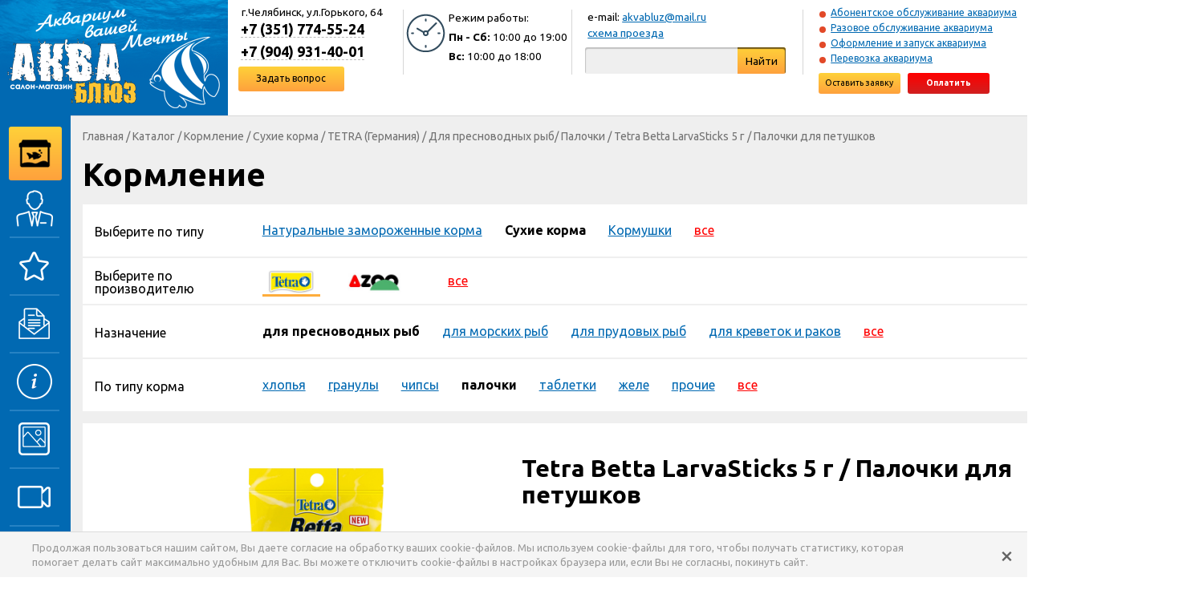

--- FILE ---
content_type: text/html; charset=utf-8
request_url: https://www.akvabluz.ru/catalog/goods/tetra-betta-larvasticks-5-g/
body_size: 9408
content:

<!DOCTYPE html>

<html>
<head>
<meta charset="utf-8"/>
<meta http-equiv="X-UA-Compatible" content="chrome=1">
<title>Tetra Betta LarvaSticks 5г, Tet-259317, купить корм для петушков и других лабиринтовых рыб</title>
<meta content="Tetra Betta LarvaSticks 5 г, Tet-259317, Основной корм высокого качества для бойцовых рыб и других видов лабиринтовых" name="keywords" /><meta content="Купить основной корм высокого качества, разработанный специально для бойцовых рыб и других видов лабиринтовых Tetra Betta LarvaSticks 5 г (Tet-259317) вы можете в интернет-магазине Аква Блюз по самой доступной цене (розничный магазин аквариумов в Челябинске). Производим быструю отправку товаров для аквариумов, террариумов и садовых прудов во все регионы РФ." name="description" /><meta content="4d4f1d6ecac7b818" name="yandex-verification" /><meta content="9/PcIwp0c/3/yBJ5K8KgUyWK+5YnCYbKv2SzoNxXdmc=" name="verify-v1" /><meta content="0e339ea98de8d418" name="yandex-verification" /><meta content="4d4f1d6ecac7b818" name="yandex-verification" /><meta content="OVQjbcskhgvOwfcPrZt7ODp1kLGNP4QFj2c43vhmXVE" name="google-site-verification" /><meta content="www.akvabluz.ru" property="og:site_name" /><meta content="http://www.akvabluz.ru/catalog/goods/tetra-betta-larvasticks-5-g/" property="og:url" /><meta content="article" property="og:type" /><meta content="Tetra Betta LarvaSticks 5 г / Палочки для петушков" property="og:title" /><meta content="Купить основной корм высокого качества, разработанный специально для бойцовых рыб и других видов лабиринтовых Tetra Betta LarvaSticks 5 г (Tet-259317) вы можете в интернет-магазине Аква Блюз по самой доступной цене (розничный магазин аквариумов в Челябинске). Производим быструю отправку товаров для аквариумов, террариумов и садовых прудов во все регионы РФ." property="og:description" /><meta content="http://www.akvabluz.ru/media/catalog/2017/08/10/tet-259317-main.jpg" property="og:image" />
<link href="https://fonts.googleapis.com/css?family=Ubuntu:400,400i,700,700i&amp;subset=cyrillic,cyrillic-ext,latin-ext" rel="stylesheet">
<link href="https://maxcdn.bootstrapcdn.com/font-awesome/4.7.0/css/font-awesome.min.css" rel="stylesheet">
<link rel="stylesheet" href="/media/css/style.css?20230809043827" type="text/css" />
<link rel="stylesheet" href="/media/css/additional.css?20170501083024" type="text/css" />
<link rel="stylesheet" href="/media/css/style1600.css?20190916060832" type="text/css" media="screen and (min-width: 1600px) and (max-width: 1919px)">
<link rel="stylesheet" href="/media/css/style1440.css?20180820082039" type="text/css" media="screen and (min-width: 1440px) and (max-width: 1599px)">
<link rel="stylesheet" href="/media/css/style1280.css?20190916060832" type="text/css" media="screen and (max-width: 1439px)"> <!-- 0,66666666666 -->
<link rel="stylesheet" href="https://cdn.jsdelivr.net/npm/@fancyapps/ui@5.0/dist/fancybox/fancybox.css"/>
<style>
.fancybox__content {
  padding: 0;
}
.fancybox__content iframe {
  display: block;
}
</style>
  <link rel="stylesheet" href="https://cdn.jsdelivr.net/npm/@splidejs/splide@4.1.4/dist/css/splide.min.css" integrity="sha256-5uKiXEwbaQh9cgd2/5Vp6WmMnsUr3VZZw0a8rKnOKNU=" crossorigin="anonymous">
</head>
<body>

<div class="wrapper">

<div id="top">

  <a href="/" class="logo">&nbsp;</a>

  <div class="contacts">
    <div class="address">г.Челябинск, ул.Горького, 64</div>
    <div class="phone"><span>+7 (351) 774-55-24</span></div>
    <div class="phone">
      <span>+7 (904) 931-40-01</span>
      
    </div>
    <div class="link">
      <a href="/feedbacks/" class="yellow gradient rounded">Задать вопрос</a>
    </div>
  </div>

  <div class="sep">&nbsp;</div>

  <div class="hours">
    <div class="header">Режим работы:</div>
    <div class="days"><b>Пн - Сб:</b> 10:00 до 19:00</div>
    <div class="days"><b>Вс:</b> 10:00 до 18:00</div>
  </div>

  <div class="sep">&nbsp;</div>

  <div class="search">
    <div class="link">e-mail: <a href="mailto:akvabluz@mail.ru">akvabluz@mail.ru</a></div>
    <div class="link"><a href="/contacts/">схема проезда</a></div>
    <form action="/search/" method="get">
        <input name="q" class="rounded-left" value="">
        <button class="yellow gradient rounded-right">Найти</button>
    </form>
  </div>

  <div class="sep">&nbsp;</div>

  <div class="cabinet">
    <div class="link"><a href="/services/abonentskoe-obsluzhivanie-akvariuma/">Абонентское обслуживание аквариума</a></div><div class="link"><a href="/services/razovyj-vyezd/">Разовое обслуживание аквариума</a></div><div class="link"><a href="/services/ustanovka-i-zapusk-akvariuma/">Оформление и запуск аквариума</a></div><div class="link"><a href="/services/perevozka-pereezd-akvariuma/">Перевозка аквариума</a></div>
    <div class="btns">
      <a href="/services/demand/" class="yellow gradient rounded">Оставить заявку</a>
      <a href="/cabinet/login/" class="red gradient rounded">Оплатить</a>
    </div>
  </div>

</div>

<div id="main">

<div id="sidebar">
  <div class="expander">
    <div class="catalog yellow gradient rounded">
  <a href="/catalog/"><span>Каталог товаров</span></a>
</div>
    
    <ul class="menu">
  <li class="about">
  <a href="/articles/about/">
    <span class="icon">&nbsp;</span>
    <span class="caption">О нас</span>
  </a>
</li>
  <li class="services">
  <a href="/services/">
    <span class="icon">&nbsp;</span>
    <span class="caption">Услуги</span>
  </a>
</li>
  <li class="news">
  <a href="/news/">
    <span class="icon">&nbsp;</span>
    <span class="caption">Новости</span>
  </a>
</li>
  <li class="info">
  <a href="/info/">
    <span class="icon">&nbsp;</span>
    <span class="caption">Полезная информация</span>
  </a>
</li>
  <li class="portfolio">
  <a href="/portfolio/">
    <span class="icon">&nbsp;</span>
    <span class="caption">Портфолио</span>
  </a>
</li>
  <li class="video">
  <a href="/videos/">
    <span class="icon">&nbsp;</span>
    <span class="caption">Видео</span>
  </a>
</li>
  <li class="ask">
  <a href="/feedbacks/">
    <span class="icon">&nbsp;</span>
    <span class="caption">Задать вопрос</span>
  </a>
</li>
</ul>
    <div class="sitemap">
  <a href="/sitemap/">Карта сайта</a>
</div>
    
    <div class="networks">
  <p>Присоединяйтесь к нам в соц.сетях</p>
  <div class="links">
  <a href="https://www.instagram.com/akvabluz/" class="instagram" title="Instagram" target="_blank"><i class="fa fa-instagram" aria-hidden="true"></i></a>
  <a href="https://vk.com/public74256623" class="vk" title="ВКонтакте" target="_blank"><i class="fa fa-vk" aria-hidden="true"></i></a>
  <a href="https://www.youtube.com/channel/UCOVjMz7CVbjxFs1KKnKfg6A" class="youtube-play" title="YouTube" target="_blank"><i class="fa fa-youtube-play" aria-hidden="true"></i></a>
  </div>
</div>
    <div class="subscribe">
  <div class="icon">&nbsp;</div>
  <div class="holder">
    <div class="header yellow background">Подпишитесь на рассылку</div>
    <form>
      <p>И Вы первыми узнаете о наших скидках и выгодных предложениях, новостях и новинках!</p>
      <input class="input rounded" placeholder="Ваш e-mail">
      <div class="error-row" rel="accept"></div>
<div class="row accept checkbox">
  <label>
    <input name="accept" type="checkbox" checked>
    Я подтверждаю свое <a href="/articles/soglasie-na-obrabotku-personalnyh-dannyh/" target="_blank">Согласие</a> на обработку моих персональных данных.
    С условиями <a href="/articles/politika-konfidencialnosti/" target="_blank">Политики конфиденциальности</a> ознакомлен.
  </label>
</div>
      <button class="blue gradient rounded">Подписаться</button>
    </form>
  </div>
</div>
  </div>
</div>

<div id="content">



<div class="box">
  <div class="breadcrumbs">
    <a href="/" class="home">Главная</a> / <a href="/catalog/">Каталог</a> /
  <a href="/catalog/group/kormlenie/">Кормление</a> /
  <a href="/catalog/group/kormlenie/sub/suhie-korma/">Сухие корма</a>
  / <a href="/catalog/group/kormlenie/sub/suhie-korma/manufacturer/tetra-germaniya/">TETRA (Германия)</a>
  / <a href="/catalog/group/kormlenie/sub/suhie-korma/manufacturer/tetra-germaniya/f/naznachenie/dlya-presnovodnyh-ryb/goods/">Для пресноводных рыб</a>/ <a href="/catalog/group/kormlenie/sub/suhie-korma/manufacturer/tetra-germaniya/f/tip-korma/palochki/goods/">Палочки</a>
  / <span>Tetra Betta LarvaSticks 5 г / Палочки для петушков</span>
  </div>
</div>

<div class="box content-header"><h2>Кормление</h2></div>

<div class="box filters white background">
<div class="link-list bordered">
  <div class="caption"><span>Выберите по типу</span></div>
  <div class="links">
    <a href="/catalog/group/kormlenie/sub/naturalnye-zamorozhennye-korma/">Натуральные замороженные корма</a>
    <a href="/catalog/group/kormlenie/sub/suhie-korma/" class="active">Сухие корма</a>
    <a href="/catalog/group/kormlenie/sub/kormushki/">Кормушки</a>
    <a href="/catalog/group/kormlenie/" class="all">все</a>
  </div>
</div>
<div class="man-list bordered">
  <div class="caption"><span>Выберите по производителю</span></div>
  <ul>
    <li class="active">
      <a href="/catalog/group/kormlenie/sub/suhie-korma/manufacturer/tetra-germaniya/f/naznachenie/dlya-presnovodnyh-ryb/tip-korma/palochki/goods/" title="TETRA (Германия)"><img src="/media/catalog/2017/07/25/tetralogo.jpg" alt="TETRA (Германия)"></a>
    </li><li>
      <a href="/catalog/group/kormlenie/sub/suhie-korma/manufacturer/azoo/f/naznachenie/dlya-presnovodnyh-ryb/tip-korma/palochki/goods/" title="AZOO (Тайвань)"><img src="/media/catalog/2017/07/20/444430428593e93c18ed16a61ceec3b7.jpg" alt="AZOO (Тайвань)"></a>
    </li>
      <li class="all"><a href="/catalog/group/kormlenie/sub/suhie-korma/f/naznachenie/dlya-presnovodnyh-ryb/tip-korma/palochki/goods/">все</a></li>
  </ul>
</div>
<div class="link-list bordered">
  <div class="caption"><span>Назначение</span></div>
  <div class="links">
    <a href="/catalog/group/kormlenie/sub/suhie-korma/manufacturer/tetra-germaniya/f/naznachenie/dlya-presnovodnyh-ryb/tip-korma/palochki/goods/" class="active">для пресноводных рыб</a>
    <a href="/catalog/group/kormlenie/sub/suhie-korma/manufacturer/tetra-germaniya/f/naznachenie/dlya-morskih-ryb/tip-korma/palochki/goods/">для морских рыб</a>
    <a href="/catalog/group/kormlenie/sub/suhie-korma/manufacturer/tetra-germaniya/f/naznachenie/dlya-prudovyh-ryb/tip-korma/palochki/goods/">для прудовых рыб</a>
    <a href="/catalog/group/kormlenie/sub/suhie-korma/manufacturer/tetra-germaniya/f/naznachenie/dlya-krevetok-i-rakov/tip-korma/palochki/goods/">для креветок и раков</a>
    <a href="/catalog/group/kormlenie/sub/suhie-korma/manufacturer/tetra-germaniya/f/tip-korma/palochki/goods/" class="all">все</a>
  </div>
</div><div class="link-list">
  <div class="caption"><span>По типу корма</span></div>
  <div class="links">
    <a href="/catalog/group/kormlenie/sub/suhie-korma/manufacturer/tetra-germaniya/f/naznachenie/dlya-presnovodnyh-ryb/tip-korma/hlopya/goods/">хлопья</a>
    <a href="/catalog/group/kormlenie/sub/suhie-korma/manufacturer/tetra-germaniya/f/naznachenie/dlya-presnovodnyh-ryb/tip-korma/granuly/goods/">гранулы</a>
    <a href="/catalog/group/kormlenie/sub/suhie-korma/manufacturer/tetra-germaniya/f/naznachenie/dlya-presnovodnyh-ryb/tip-korma/chipsy/goods/">чипсы</a>
    <a href="/catalog/group/kormlenie/sub/suhie-korma/manufacturer/tetra-germaniya/f/naznachenie/dlya-presnovodnyh-ryb/tip-korma/palochki/goods/" class="active">палочки</a>
    <a href="/catalog/group/kormlenie/sub/suhie-korma/manufacturer/tetra-germaniya/f/naznachenie/dlya-presnovodnyh-ryb/tip-korma/tabletki/goods/">таблетки</a>
    <a href="/catalog/group/kormlenie/sub/suhie-korma/manufacturer/tetra-germaniya/f/naznachenie/dlya-presnovodnyh-ryb/tip-korma/zhele/goods/">желе</a>
    <a href="/catalog/group/kormlenie/sub/suhie-korma/manufacturer/tetra-germaniya/f/naznachenie/dlya-presnovodnyh-ryb/tip-korma/prochie/goods/">прочие</a>
    <a href="/catalog/group/kormlenie/sub/suhie-korma/manufacturer/tetra-germaniya/f/naznachenie/dlya-presnovodnyh-ryb/goods/" class="all">все</a>
  </div>
</div>
</div>

<div class="box good-detail white background">

<div id="gallery" class="gallery">
  <div class="image">
    
    <a id="photo-6099" href="/media/catalog/2017/08/10/tet-259317.jpg" data-fancybox="gallery" data-caption="Tetra Betta LarvaSticks 5 г" class="shown">
      <img src="/media/catalog/2017/08/10/tet-259317-512x292.jpg" alt="Tetra Betta LarvaSticks 5 г">
    </a>
  </div>
  <div class="holder">
    <ul>
      
      <li>
        <a href="#photo-6099"><img src="/media/catalog/2017/08/10/tet-259317-109x91.jpg" alt="Tetra Betta LarvaSticks 5 г"></a>
      </li>
    </ul>
  </div>
  <i class="fa fa-angle-left" aria-hidden="true"></i>
  <i class="fa fa-angle-right" aria-hidden="true"></i>
</div>


<div class="info">



<h1>Tetra Betta LarvaSticks 5 г / Палочки для петушков</h1>

<div class="good-disclaimer">
  Внимание! В розничном магазине представлен не полный ассортимент товара.<br>
  Актуальное наличие и стоимость заинтересовавшего Вас товара можно узнать по тел. +7(351)774-55-24
  или через кнопку "Уточнить наличие и цены".
</div>

<div class="text">
  <p><b>Артикул:</b> Tet-259317</p>
</div>



<div class="buttons">
  <a href="#price-popup" class="yellow gradient rounded popup-link">Уточнить наличие и цены</a>
  <a href="/catalog/goods/tetra-betta-larvasticks-5-g/feedback/" class="red gradient rounded">Задать вопрос</a>
</div>

<div class="text"><p style="text-align: justify;"><strong>Основной корм высокого качества, разработанный специально для бойцовых рыб и других видов лабиринтовых</strong></div>

</div>

<div class="clear">&nbsp;</div>

</div>

<div class="text box white background"><ul>
<li style="text-align: justify;"><span>Корм Tetra Betta Larva Sticks предлагает индивидуально разработанное и близкое к природному питание для тропических бойцовых рыбок (петушков) и других лабиринтовых рыб.</span></li>
<li style="text-align: justify;"><span> Корм воспроизводит размер, форму и цвет мотыля, который является одним из любимейших лакомств для рыбок.</span></li>
<li style="text-align: justify;"><span> Палочки плавают на поверхности воды, рыбки легко могут до них добраться. </span></li>
<li style="text-align: justify;"><span>Поскольку Tetra Betta Larva Sticks содержат креветки, они действительно очень вкусные, а высокое содержание каротиноидов усиливает яркую окраску рыб. </span></li>
<li style="text-align: justify;"><span>Высококачественные белки и омега-3 жирные кислоты обеспечивают необходимую энергию для здорового роста.</span></li>
<li style="text-align: justify;"><span> Формула BioActive поддерживает иммунную систему рыб здоровой, и способствует укреплению выносливости, энергии и жизненной силы.</span></li>
<li style="text-align: justify;"><span> Сбалансированный стабильный корм легко поедается, что способствует поддержанию хорошего качества воды.</span></li>
</ul></div>













<div class="footer">
  <div class="contacts">
    <div class="address">Салон-магазин &#34;АКВА БЛЮЗ&#34;<br>г.Челябинск, ул.Горького, 64</div>
    <div class="phone">+7 (351) 774-55-24</div>
    <div class="phone">
      +7 (904) 931-40-01<br>
      
    </div>
    <div class="social">
      <div class="icon whatsapp">WhatsApp</div>
      <div class="icon telegram">Telegram</div>
      <div class="icon viber">Viber</div>
    </div>
  </div>
  <a href="/calls/" class="call yellow gradient rounded">Заказать звонок</a>
  <div class="articles">
    <ul>
  <li><a href="/articles/garantiya-i-vozvrat/">Гарантия и возврат</a></li><li><a href="/delivery/">Доставка</a></li><li><a href="/articles/oformlenie-zakaza/">Оформление заказа</a></li><li><a href="/articles/podarochnaya-karta/">Подарочная карта</a></li><li><a href="/articles/skidki/">Скидки</a></li><li><a href="/articles/sposoby-oplaty/">Способы оплаты</a></li>
</ul>
    <ul>
  <li><a href="/articles/politika-konfidencialnosti/">Политика конфиденциальности</a></li><li><a href="/articles/soglasie-na-obrabotku-personalnyh-dannyh/">Согласие на обработку ПДн</a></li>
</ul>
    <ul>
  <li><a href="/articles/polzovatelskoe-soglashenie/">Пользовательское соглашение</a></li><li><a href="/articles/publichnaya-oferta/">Публичная оферта</a></li><li><a href="/articles/rekvizity-magazina/">Реквизиты магазина</a></li>
</ul>
  </div>
  <div class="copyrights">
    &copy; &#34;АКВА БЛЮЗ&#34; 2005-2026. Все права защищены<br>
    Копирование материалов запрещено
  </div>
  <div class="counters"><!-- Rating@Mail.ru counter -->
<script type="text/javascript">
var _tmr = window._tmr || (window._tmr = []);
_tmr.push({id: "1662791", type: "pageView", start: (new Date()).getTime()});
(function (d, w, id) {
  if (d.getElementById(id)) return;
  var ts = d.createElement("script"); ts.type = "text/javascript"; ts.async = true; ts.id = id;
  ts.src = (d.location.protocol == "https:" ? "https:" : "http:") + "//top-fwz1.mail.ru/js/code.js";
  var f = function () {var s = d.getElementsByTagName("script")[0]; s.parentNode.insertBefore(ts, s);};
  if (w.opera == "[object Opera]") { d.addEventListener("DOMContentLoaded", f, false); } else { f(); }
})(document, window, "topmailru-code");
</script><noscript><div>
<img src="//top-fwz1.mail.ru/counter?id=1662791;js=na" style="border:0;position:absolute;left:-9999px;" alt="" />
</div></noscript>
<!-- //Rating@Mail.ru counter -->
<!-- Rating@Mail.ru logo -->
<a href="https://top.mail.ru/jump?from=1662791">
<img src="//top-fwz1.mail.ru/counter?id=1662791;t=479;l=1" 
style="border:0;" height="31" width="88" alt="Рейтинг@Mail.ru" /></a>
<!-- //Rating@Mail.ru logo --><!-- Yandex.Metrika counter -->
<script type="text/javascript" >
   (function(m,e,t,r,i,k,a){m[i]=m[i]||function(){(m[i].a=m[i].a||[]).push(arguments)};
   m[i].l=1*new Date();
   for (var j = 0; j < document.scripts.length; j++) {if (document.scripts[j].src === r) { return; }}
   k=e.createElement(t),a=e.getElementsByTagName(t)[0],k.async=1,k.src=r,a.parentNode.insertBefore(k,a)})
   (window, document, "script", "https://mc.yandex.ru/metrika/tag.js", "ym");

   ym(47222196, "init", {
        clickmap:true,
        trackLinks:true,
        accurateTrackBounce:true,
        webvisor:true
   });
</script>
<noscript><div><img src="https://mc.yandex.ru/watch/47222196" style="position:absolute; left:-9999px;" alt="" /></div></noscript>
<!-- /Yandex.Metrika counter --><!--LiveInternet counter--><script type="text/javascript">
document.write("<a href='//www.liveinternet.ru/click' "+
"target=_blank><img src='//counter.yadro.ru/hit?t44.11;r"+
escape(document.referrer)+((typeof(screen)=="undefined")?"":
";s"+screen.width+"*"+screen.height+"*"+(screen.colorDepth?
screen.colorDepth:screen.pixelDepth))+";u"+escape(document.URL)+
";h"+escape(document.title.substring(0,150))+";"+Math.random()+
"' alt='' title='LiveInternet' "+
"border='0' width='31' height='31'><\/a>")
</script><!--/LiveInternet--></div>
  <div class="developers">Разработка сайта: <a href="http://rapirasoft.ru/" target="_blank">РАПИРА</a></div>
</div>

</div>

</div>

</div>

<div class="popup" id="price-popup">
  <div class="modal">
    <div class="head">
      <h5>Уточнить наличие и цены</h5>
      <a href="javascript:void(0)" class="close"><i class="fa fa-times" aria-hidden="true"></i></a>
    </div>
    <div id="toggler" class="toggler">
  <form action="/feedbacks/send/1761/price/" class="yellow background rounded">
    <div style="display: none;"><input type="hidden" name="csrfmiddlewaretoken" value="PiUBzAgkmUBeJ25QrDI0vjjTPdiynS7KKT9aqwrhhPLUbJWh2AE5CJlE4LbhKaxN" /></div>
<div class="message"></div>
    <div class="left">
      <div class="error-row" rel="name"></div>
<div class="row name input"><input name="name" type="text" placeholder="Как к Вам обращаться:" class="rounded"></div>
      <div class="error-row" rel="phone"></div>
<div class="row phone input"><input name="phone" type="text" placeholder="Контактный телефон:" class="rounded"></div>
      <div class="error-row" rel="email"></div>
<div class="row email input"><input name="email" type="text" placeholder="e-mail:" class="rounded"></div>
      <div class="error-row" rel="address"></div>
<div class="row address input"><input name="address" type="text" placeholder="Адрес доставки:" class="rounded"></div>
      <div class="submit"><button class="red gradient rounded">Отправить вопрос</button></div>
    </div>
    <div class="right">
      <div class="error-row" rel="text"></div>
<div class="row text textarea"><textarea name="text" placeholder="Ваш вопрос" class="rounded"></textarea></div>
      <div class="error-row" rel="accept"></div>
<div class="row accept checkbox">
  <label>
    <input name="accept" type="checkbox" checked>
    Я подтверждаю свое <a href="/articles/soglasie-na-obrabotku-personalnyh-dannyh/" target="_blank">Согласие</a> на обработку моих персональных данных.
    С условиями <a href="/articles/politika-konfidencialnosti/" target="_blank">Политики конфиденциальности</a> ознакомлен.
  </label>
</div>
    </div>
    <div class="clear">&nbsp;</div>
    <div class="or">
      Или вы можете позвонить по телефонам: +7 (351) 774-55-24, +7 (904) 931-40-01
      <img src="/media/images/whatsapp.png" alt=""> <span>WhatsApp</span>
      <img src="/media/images/viber.png" alt=""> <span>Viber</span>
    </div>
  </form>
</div>
  </div>
</div>

<script
  src="https://code.jquery.com/jquery-1.12.4.min.js"
  integrity="sha256-ZosEbRLbNQzLpnKIkEdrPv7lOy9C27hHQ+Xp8a4MxAQ="
  crossorigin="anonymous"></script>
<script src="/media/js/aquablues.js?20221003103722"></script>

<script src="https://cdn.jsdelivr.net/npm/@fancyapps/ui@5.0/dist/fancybox/fancybox.umd.js"></script>
<script>
  Fancybox.bind("[data-fancybox]", {
    l10n: {
      CLOSE: "Закрыть",
      NEXT: "Дальше",
      PREV: "Назад",
      MODAL: "Вы можете закрыть данное окно, нажав клавишу ESC",
      ERROR: "Что-то пошло не так. Пожалуйста, повторите попытку позже",
      IMAGE_ERROR: "Изображение не найдено",
      ELEMENT_NOT_FOUND: "HTML элемент не найден",
      AJAX_NOT_FOUND: "Ошибка загрузки AJAX : Не найдено",
      AJAX_FORBIDDEN: "Ошибка загрузки AJAX : Запрещено",
      IFRAME_ERROR: "Ошибка загрузки страницы",
      TOGGLE_ZOOM: "Переключить уровень масштаба",
      TOGGLE_THUMBS: "Переключить эскиз",
      TOGGLE_SLIDESHOW: "Переключить презентацию",
      TOGGLE_FULLSCREEN: "Переключить режим полного экрана",
      DOWNLOAD: "Скачать",
    }
  });
</script>

<script type="text/javascript">
  (function ($) {
    $(function () {
      $('#gallery').gallery();
    });
  })(jQuery);
</script>

<script type="text/javascript">
  (function ($) {
    $(function () {
      $('#toggler form').aquaDialog();
    });
  })(jQuery);
</script>

<script type="text/javascript">
  (function ($) {
    $(function () {
      $('a.popup-link').popupLinks();
    });
  })(jQuery);
</script>
<script src="https://cdn.jsdelivr.net/npm/@splidejs/splide@4.1.4/dist/js/splide.min.js" integrity="sha256-FZsW7H2V5X9TGinSjjwYJ419Xka27I8XPDmWryGlWtw=" crossorigin="anonymous"></script>
<script>
  document.addEventListener( 'DOMContentLoaded', function() {

    var rootEl = document.getElementById('similar-goods');
    if (rootEl === null) return;

    var slides = rootEl.querySelectorAll('div.item');
    if (slides.length <= 5) {
      rootEl.style.visibility = 'visible';
      return;
    }

    var splide = new Splide(rootEl, {
      type:    'loop',
      perPage: 5,
    });
    splide.mount();

  } );
</script>

<a href="#" class="scrollup">Наверх</a>

<div id="disclaimer" csrf-token="loglZA97pOneGUxY0PJPh4CpEEV2Hxg0gZvUQwk4kJxU8BopBMFUouEaTcOL4PG3">
  <a href="/usecookie/off/">&times;</a>
  <p>
    Продолжая пользоваться нашим сайтом, Вы даете согласие на обработку ваших cookie-файлов. Мы используем cookie-файлы для того,
    чтобы получать статистику, которая помогает делать сайт максимально удобным для Вас. Вы можете отключить cookie-файлы
    в настройках браузера или, если Вы не согласны, покинуть сайт.
  </p>
</div>

</body>
</html>

--- FILE ---
content_type: text/css
request_url: https://www.akvabluz.ru/media/css/style.css?20230809043827
body_size: 42937
content:
/*
 *  Basic styles
 */

* {
    margin:0;
    padding:0;
}

html,
body {
    height: 100%;
}

/*
 *  Elements
 */

body {
	font: normal 16px/1.5 'Ubuntu', sans-serif;
    background: #fff;
}

button,
input,
textarea {
    font-family: 'Ubuntu', sans-serif;
}

a img {
	border: none;
}

.wrapper {
    min-width: 1900px;    
}

.yellow.gradient {
    color: #000;
    text-decoration: none;
    background: rgba(255,209,57,1);
    background: -moz-linear-gradient(top, rgba(255,209,57,1) 0%, rgba(254,161,61,1) 100%);
    background: -webkit-gradient(left top, left bottom, color-stop(0%, rgba(255,209,57,1)), color-stop(100%, rgba(254,161,61,1)));
    background: -webkit-linear-gradient(top, rgba(255,209,57,1) 0%, rgba(254,161,61,1) 100%);
    background: -o-linear-gradient(top, rgba(255,209,57,1) 0%, rgba(254,161,61,1) 100%);
    background: -ms-linear-gradient(top, rgba(255,209,57,1) 0%, rgba(254,161,61,1) 100%);
    background: linear-gradient(to bottom, rgba(255,209,57,1) 0%, rgba(254,161,61,1) 100%);
    filter: progid:DXImageTransform.Microsoft.gradient( startColorstr='#ffd139', endColorstr='#fea13d', GradientType=0 );
    border: none;
}

.red.gradient {
    color: #fff;
    text-decoration: none;
    background: rgba(255,0,0,1);
    background: -moz-linear-gradient(top, rgba(255,0,0,1) 0%, rgba(208,32,32,1) 100%);
    background: -webkit-gradient(left top, left bottom, color-stop(0%, rgba(255,0,0,1)), color-stop(100%, rgba(208,32,32,1)));
    background: -webkit-linear-gradient(top, rgba(255,0,0,1) 0%, rgba(208,32,32,1) 100%);
    background: -o-linear-gradient(top, rgba(255,0,0,1) 0%, rgba(208,32,32,1) 100%);
    background: -ms-linear-gradient(top, rgba(255,0,0,1) 0%, rgba(208,32,32,1) 100%);
    background: linear-gradient(to bottom, rgba(255,0,0,1) 0%, rgba(208,32,32,1) 100%);
    filter: progid:DXImageTransform.Microsoft.gradient( startColorstr='#ff0000', endColorstr='#d02020', GradientType=0 );
    border: none;
}

.blue.gradient {
    color: #fff;
    text-decoration: none;
    background: rgba(38,144,219,1);
    background: -moz-linear-gradient(top, rgba(38,144,219,1) 0%, rgba(1,105,178,1) 100%);
    background: -webkit-gradient(left top, left bottom, color-stop(0%, rgba(38,144,219,1)), color-stop(100%, rgba(1,105,178,1)));
    background: -webkit-linear-gradient(top, rgba(38,144,219,1) 0%, rgba(1,105,178,1) 100%);
    background: -o-linear-gradient(top, rgba(38,144,219,1) 0%, rgba(1,105,178,1) 100%);
    background: -ms-linear-gradient(top, rgba(38,144,219,1) 0%, rgba(1,105,178,1) 100%);
    background: linear-gradient(to bottom, rgba(38,144,219,1) 0%, rgba(1,105,178,1) 100%);
    filter: progid:DXImageTransform.Microsoft.gradient( startColorstr='#2690db', endColorstr='#0169b2', GradientType=0 );
    border: none;
}

.yellow.background {
    background: #fed03c;
}

.white.background {
    background: #fff;
}

.blue.background {
    background: #0169b2;
    color: #fff !important;
    text-decoration: none;
}

.rounded {
    border-radius: 3px 3px 3px 3px;
    -moz-border-radius: 3px 3px 3px 3px;
    -webkit-border-radius: 3px 3px 3px 3px;
}

.rounded-right {
    border-radius: 0 3px 3px 0;
    -moz-border-radius: 0 3px 3px 0;
    -webkit-border-radius: 0 3px 3px 0;
}

.rounded-left {
    border-radius: 3px 0 0 3px;
    -moz-border-radius: 3px 0 0 3px;
    -webkit-border-radius: 3px 0 0 3px;
}

.clear {
    clear: both;
    height: 1px;
    font-size: .01em;
}

.clear.percent-25 {
    display: none;
}

.text.box {
    padding: 1em 1.5%;
}

.text h2 {
    font-size: 150%;
    line-height: 1.1;
    margin: .5em 0;
}

.text p {
    margin: 1em 0;
}

.text ul {
    margin: 1em 0;
    padding-left: 1em;
    list-style: none;
}

.text li {
    margin: .4em 0;
}

.text li:before {
	content: "";
    line-height: 1.75em;
    width: 8px;
    height: 8px;
    background-color: #e24928;
    float: left;
    margin: .5em .5em 0 -1em;
    border-radius: 50%;
}

.text a {
    color: #0169b2;
}

.text.x {
    font-size: 112.5%;
}

h1.centered {
    font-size: 218.75%;
    line-height: 1.1;
    margin: 1.6em 0 0;
    text-align: center;
}

/*
 *  top
 */

#top {
    height: 144px;
    overflow: hidden;
}

#top .logo {
    display: block;
    float: left;
    width: 284px;
    height: 144px;
    background: url(../images/logo.png) no-repeat 0 0;
    text-decoration: none;
}

#top .contacts {
    float: left;
    margin-left: 1%;
    padding-top: 0.625em;
    width: 14.68%;
}

#top .contacts .address {
    font-size: 112.5%;
    line-height: 1.1;
    padding-left: 0.28em;
    margin-bottom: 0.44em;
}

#top .contacts .phone {
    font-size: 120%;
    line-height: 1.1;
    font-weight: 700;
    padding-left: 0.16em;
    margin-bottom: 0.5em;
}

#top .contacts .phone span {
    border-bottom: 1px dashed #bcbcbc;
}

#top .contacts .phone img {
    height: 18px;
    vertical-align: middle;
}

#top .contacts .link a {
    display: block;
    font-size: 100%/*112.5%*/;
    width: 64.54%;
    height: 2.55em;
    line-height: 2.55;
    text-align: center;
}

#top .sep {
    display: block;
    float: left;
    width: 1px;
    height: 6.75em;
    margin-top: 1em;
    background: #d6d6d6;
}

#top .hours {
    float: left;
    padding: .72em 0 0 4.38%;
    width: 13.65%;
    font-size: 112.5%;
    line-height: 1.8;
    background: url(../images/hours.png) no-repeat 1.11em 1.22em;
}

#top .search {
    float: left;
    padding: 1.18em 0 0 1.25%;
    width: 21.15%;
}

#top .search .link {
    font-size: 112.5%;
    line-height: 1.1;
    padding-left: .22em;
    margin-bottom: .44em;
}

#top .search .link a,
#top .cabinet  .link a {
    color: #0169b2;
}

#top .search form {
    position: relative;
    margin-top: .9375em;
    width: 92.12%;
    height: 2.75em;
}

#top .search form button {
    position: absolute;
    right: 0;
    top: 0;
    width: 24%;
    height: 100%;
    font-size: 112.5%;
    cursor: pointer;
    -webkit-box-shadow: inset -1px 2px 1px 0px rgba(112,88,25,1);
    -moz-box-shadow: inset -1px 2px 1px 0px rgba(112,88,25,1);
    box-shadow: inset -1px 2px 1px 0px rgba(112,88,25,1);
}

#top .search form input {
    display: block;
    position: absolute;
    left: 0;
    top: 0;
    border: none;
    background: #efefef;
    width: 72%;
    height: 2.44em;
    padding-left: 4%;
    font-size: 112.5%;
    line-height: 2.44;
    -webkit-box-shadow: inset 1px 2px 1px 0px rgba(194,194,194,1);
    -moz-box-shadow: inset 1px 2px 1px 0px rgba(194,194,194,1);
    box-shadow: inset 1px 2px 1px 0px rgba(194,194,194,1);
}

#top .cabinet {
    float: left;
    padding: .758em 0 0 1.46%;
    width: 19.37%;
}

#top .cabinet .link {
    line-height: 1.125;
    margin-bottom: .5em;
    padding-left: 1.125em;
}

#top .cabinet .link:before {
	content: "";
    line-height: 1.75em;
    width: 8px;
    height: 8px;
    background-color: #e24928;
    float: left;
    margin: .4em .5em 0 -1em;
    border-radius: 50%;
}

#top .cabinet .btns {
    margin-top: 1em;
}

#top .cabinet .btns a {
    display: inline-block;
    vertical-align: top;
    font-size: 87.5%;
    line-height: 2.43;
    width: 41.4%;
    height: 2.43em;
    text-align: center;
}

#top .cabinet .btns a.yellow {
    margin-right: .5em;
}

/*
 *  main
 */

#main {
    /*display: table;*/
    display: grid;
    grid-template-columns: 88px calc(100% - 88px);
    width: 100%;
    min-height: 1000px;
}

.expand-sidebar #main {
    grid-template-columns: 284px calc(100% - 284px);
}

/*
 *  sidebar
 */

#sidebar {
    /*display: table-cell;*/
    position: relative;
    /*width: 88px;*/
    background: #0169b2;
    z-index: 1000;
}

#sidebar .expander {
    position: absolute;
    left: 0;
    top: 0;
    width: 100%;
    height: 100%;
    padding-top: 0.875em;
    background: #0169b2;
}

/*.expand-sidebar #sidebar .expander {
    width: 284px !important;
}*/

/*
 *  sidebar catalog
 */

#sidebar .catalog {
    height: 3.0625em;
    text-align: center;
    font-size: 137.5%;
    line-height: 3.0625;
    width: 76%;
    margin-left: auto;
    margin-right: auto;
}

.expand-sidebar #sidebar .catalog {
    width: 92.5% !important;
}

#sidebar .catalog a {
    display: block;
    height: 100%;
    width: 100%;
    background-image: url(../images/catalog-icon.png);
    background-repeat: no-repeat;
    background-position: 50% 50%;
    font-weight: 700;
    color: #000;
    text-decoration: none;
}

.expand-sidebar #sidebar .catalog a {
    padding-left: 20% !important;
    width: 80% !important;
    background-position: 5.8% 50% !important;
}

#sidebar .catalog span {
    display: none;
}

.expand-sidebar #sidebar .catalog span {
    display: inline !important;
}

/*
 *  sidebar catalog-menu
 */

#sidebar .catalog-menu {
    display: none;
}

.expand-sidebar #sidebar .catalog-menu {
    display: block;
    margin: .625em auto;
    width: 90.43%;
    list-style: none;
    overflow: hidden;
    color: #fff;
}

#sidebar .catalog-menu li {
    position: relative;
}

#sidebar .catalog-menu .lvl0 {
    padding-left: 8.627%;
    background: #3282ba;
}

#sidebar .catalog-menu .lvl1 {
    padding-left: 14.12%;
    background: #2d76a9;
}

#sidebar .catalog-menu i {
    display: block;
    position: absolute;
}

#sidebar .catalog-menu .lvl0 i {
    top: .55em;
}

#sidebar .catalog-menu .lvl1 i {
    top: .35em;
    left: 8.627%;
}
#sidebar .catalog-menu .lvl0.active i,
#sidebar .catalog-menu .lvl0:hover i {
    color: #f8b532;
}

#sidebar .catalog-menu .lvl0 i.fa-caret-down {
    left: .45em;
}

#sidebar .catalog-menu .lvl0 i.fa-caret-right {
    left: .55em;
}

#sidebar .catalog-menu a {
    display: block;
    text-decoration: none;
    line-height: 1.1;
    color: #fff;
}

#sidebar .catalog-menu .lvl0 a {
    font-size: 106.25%;
    padding: .5em 0;
}

#sidebar .catalog-menu .lvl0.active a,
#sidebar .catalog-menu .lvl0:hover a {
    color: #f8b532;
    font-weight: 700;
}

#sidebar .catalog-menu .lvl1 a {
    padding: .375em 0;
}

#sidebar .catalog-menu .lvl1.active a,
#sidebar .catalog-menu .lvl1:hover a {
    font-weight: 700;
}

/*
 *  sidebar menu
 */

#sidebar .menu {
    list-style: none;
    margin-left: 13.63%;
}

.expand-sidebar #sidebar .menu {
    margin-left: 4.25% !important;
    margin-right: 4.25%;
}

#sidebar .menu li {
    padding: .75em .5em;
    width: 2.875em;
    height: 2.875em;
    border-bottom: 2px solid #2682c3;
}

.expand-sidebar #sidebar .menu li {
    width: auto !important;
    border-bottom-color: #0169b2 !important;
}

#sidebar .menu a {
    display: block;
    height: 2.875em;
    text-decoration: none;
    color: #fff;
}

#sidebar .menu .icon {
    display: block;
    float: left;
    width: 2.875em;
    height: 2.875em;
    background-image: url(../images/sidemenu.png);
    background-repeat: no-repeat;
}

#sidebar .menu .about .icon {
    background-position: 0 0;
}

#sidebar .menu .about:hover .icon,
#sidebar .menu .about.active .icon {
    background-position: 0 -322px;
}

#sidebar .menu .services .icon {
    background-position: 0 -46px;
}

#sidebar .menu .services:hover .icon,
#sidebar .menu .services.active .icon {
    background-position: 0 -368px;
}

#sidebar .menu .news .icon {
    background-position: 0 -92px;
}

#sidebar .menu .news:hover .icon,
#sidebar .menu .news.active .icon {
    background-position: 0 -414px;
}

#sidebar .menu .info .icon {
    background-position: 0 -138px;
}

#sidebar .menu .info:hover .icon,
#sidebar .menu .info.active .icon {
    background-position: 0 -460px;
}

#sidebar .menu .portfolio .icon {
    background-position: 0 -184px;
}

#sidebar .menu .portfolio:hover .icon,
#sidebar .menu .portfolio.active .icon {
    background-position: 0 -506px;
}

#sidebar .menu .video .icon {
    background-position: 0 -230px;
}

#sidebar .menu .video:hover .icon,
#sidebar .menu .video.active .icon {
    background-position: 0 -552px;
}

#sidebar .menu .ask .icon {
    background-position: 0 -276px;
}

#sidebar .menu .ask:hover .icon,
#sidebar .menu .ask.active .icon {
    background-position: 0 -598px;
}

#sidebar .menu .caption {
    display: none;
}

.expand-sidebar #sidebar .menu .caption {
    display: block;
    height: 2.875em;
    line-height: 2.875;
    font-weight: 700;
    text-transform: uppercase;
    margin-left: 23%;
}

#sidebar .menu li:hover .caption,
#sidebar .menu li.active .caption{
    color: #fed03c;
}

.expand-sidebar #sidebar .menu .info .caption {
    line-height: 1.44;
}

/*
 *  sidebar sitemap
 */

#sidebar .sitemap {
    display: none;
}

.expand-sidebar #sidebar .sitemap {
    display: block !important;
    font-size: 87.5%;
    line-height: 1.1;
    margin: 1em 5.3% 2em;
}

.expand-sidebar #sidebar .sitemap a {
    color: #fff;
}

/*
 *  sidebar widgets
 */

#sidebar .widgets .icon {
    margin: 3.375em auto;
    width: 50%;
    height: 2.375em;
    background: url(../images/widgets.png) no-repeat 50% 50%;
}

.expand-sidebar #sidebar .widgets .icon {
    display: none;
}

#sidebar .widgets .holder {
    display: none;
}

.expand-sidebar #sidebar .widgets .holder {
    display: block !important;
    margin: 2em auto;
    width: 86.52%;
}

/*
 *  sidebar networks
 */

#sidebar .networks {
    width: 2.25em;
    margin: 2em auto;
    text-align: center;
}

.expand-sidebar #sidebar .networks {
    width: 100% !important;
    line-height: 4em !important;
}

#sidebar .networks p {
    display: none;
}

.expand-sidebar #sidebar .networks p {
    display: block;
    color: #fff;
}

#sidebar .networks .links {
    line-height: 3em;
}

#sidebar .networks a {
    display: inline-block;
    width: 2.25em;
    height: 2.25em;
    line-height: 2.25em;
    vertical-align: middle;
    text-decoration: none;
    text-align: center;
    color: #fff;
    font-size: 100%;
    border-radius: 50%;
    -moz-border-radius: 50%;
    -webkit-border-radius: 50%;
    -webkit-box-shadow: 0px 5px 10px 0px rgba(0, 0, 0, 0.12);
    -moz-box-shadow:    0px 5px 10px 0px rgba(0, 0, 0, 0.12);
    box-shadow:         0px 5px 10px 0px rgba(0, 0, 0, 0.12);
}

.expand-sidebar .networks a {
    font-size: 150% !important;
    border-radius: 35% !important;
    -moz-border-radius: 35% !important;
    -webkit-border-radius: 35% !important;
    background-size: 66.66% 66.66%;
}

#sidebar .networks a.vk {
    background-color: #6996c7;
}

#sidebar .networks a.facebook {
    background-color: #7182a6;
}

#sidebar .networks a.twitter {
    background-color: #28c3ff;
}

#sidebar .networks a.odnoklassniki {
    background-color: #ff9c43;
}

#sidebar .networks a.instagram {
    background-color: #3897f0;
}

#sidebar .networks a.youtube-play,
#sidebar .networks a.youtube {
    background-color: #ff0000;
    -webkit-box-shadow: none !important;
    -moz-box-shadow:    none !important;
    box-shadow:         none !important;
}

/*
 *  sidebar subscribe
 */

#sidebar .subscribe {
    margin-top: 2em;
    margin-bottom: 2em;
}

#sidebar .subscribe .icon {
    width: 100%;
    height: 4.25em;
    background: #2682c3 url(../images/subscribe.png) no-repeat 50% 50%;
}

.expand-sidebar #sidebar .subscribe .icon {
    display: none;
}

#sidebar .subscribe .holder {
    display: none;
}

.expand-sidebar #sidebar .subscribe .holder {
    display: block;
    width: 86.52%;
    margin-left: auto;
    margin-right: auto;
    background: #fff;
}

#sidebar .subscribe .header {
    font-size: 106.25%;
    text-align: center;
    height: 2.88em;
    line-height: 2.88;
}

#sidebar .subscribe form {
    padding: .75em .9375em 2.25em;
}

#sidebar .subscribe p {
    font-size: 106.25%;
    line-height: 1.4;
}

#sidebar .subscribe input.input {
    display: block;
    width: 90%;
    padding: 0 5%;
    margin: 1.12em 0;
    border: none;
    background: #efefef;
    font-size: 106.25%;
    height: 2.4em;
    line-height: 2.4;
    -webkit-box-shadow: inset 0px 2px 1px 0px rgba(194,194,194,1);
    -moz-box-shadow: inset 0px 2px 1px 0px rgba(194,194,194,1);
    box-shadow: inset 0px 2px 1px 0px rgba(194,194,194,1);
}

#sidebar .subscribe button {
    display: block;
    font-size: 112.5%;
    width: 100%;
    height: 2.44em;
}

#sidebar .subscribe .checkbox label {
    font-size: 13px;
}

#sidebar .subscribe a {
    color: #0169b2;
}

/*
 *  content
 */

#content {
    /*display: table-cell;*/
    vertical-align: top;
    background: #efefef;
    border-top: 1px solid #d9d9d9;
    z-index: 1000;
}

/*
 *  content hero
 */

#content .hero {
    position: relative;
    /*width: 100%;*/
    height: 420px;
    /*overflow: hidden;*/
    margin: .875em 0 2em .9375em;
}

/*
#content .hero.portfolio {
    height: 40.5em !important;
}

.expand-sidebar #content .hero {
    width: 87.5em !important;
}
*/

#content .hero .slide {
    display: block;
    position: absolute;
    left: 0;
    top: 0;
    width: 100%;
    height: 100%;
    background-position: center;
    background-repeat: no-repeat;
    background-size: cover;
}

#content .hero.gallery .slide {
    display: none;
}

#content .hero.gallery .slide.shown {
    display: block !important;
}

#content .hero.portfolio .slide {
    background-size: contain !important;
}

#content .hero .fa {
    display: block;
    position: absolute;
    top: 50%;
    margin-top: -40px;
    height: 80px;
    line-height: 76px;
    width: 80px;
    border-radius: 50%;
    background: rgba(0,0,0,0.5);
    font-size: 80px;
    cursor: pointer;
    color: #fff;
    text-align: center;
}

#content .hero .fa.fa-angle-left {
    left: 1%;
}

#content .hero .fa.fa-angle-right {
    right: 1%;
}

#content .hero .dots {
    position: absolute;
    left: 0;
    top: 102%;
    width: 100%;
    height: 1.375em;
    line-height: 1.375;
    text-align: center;
}

#content .hero.portfolio .dots {
    top: 90.74% !important;
}

#content .hero .dots a {
    display: inline-block;
    width: 1em;
    height: 1em;
    text-decoration: none;
    background: #fff;
    border-radius: 50%;
    -moz-border-radius: 50%;
    -webkit-border-radius: 50%;
    margin-left: .15em;
    margin-right: .15em;
}

#content .hero .dots a.active {
    background: #0166b0 !important;
    border: .1875em solid #fff;
}

#content .hero .btn {
    position: absolute;
    left: 17.63%;
    width: 64.74%;
    top: 70%;
}

#content .hero.portfolio .btn {
    top: 76.24%;
    text-align: center;
}

#content .hero .btn a {
    display: inline-block;
    font-size: 112.5%;
    height: 2.72em;
    line-height: 2.72;
    text-align: center;
    padding: 0 1.2em;
}

#content .hero .info {
    position: absolute;
    left: 17.63%;
    top: 15%;
    width: 64.74%;
    color: #fff;
}

#content .hero .header {
    font-size: 437.5%;
    line-height: 1;
    font-weight: 700;
}

#content .hero p {
    font-size: 150%;
    line-height: 1.2;
    margin: 1em 0;
}

/*
 *  content latest
 */

#content .latest {
    padding: 1.75em 0 2em 1.125em;
}

#content .latest h2 {
    font-size: 218.75%;
    line-height: 1.1;
    margin-bottom: .6em;
}

#content .latest .arrivals h2 {
    margin-left: 4%;
}

#content .latest h2 a {
    color: #000;
    text-decoration: none;
}

#content .latest h2 a:hover {
    text-decoration: underline;
}

#content .latest .newsblock {
    float: left;
    width: 28%;
}

/*
 *  content latest newsblock
 */

#content .latest .newsblock .newsitem {
    margin-bottom: 2.25em;
}

#content .latest .newsblock .newsitem.last {
    margin-bottom: 0 !important;
}

#content .latest .newsblock .date {
    line-height: 1.1;
    color: #dc5039;
    margin-bottom: .625em;
}

#content .latest .newsblock h3 {
    font-size: 112.5%;
    font-weight: 400;
    line-height: 1.1;
    margin-bottom: 1em;
}

#content .latest .newsblock h3 a {
    color: #0169b2;
}

/*
 *  content latest arrivals
 */

#content .latest .arrivals {
    margin-left: 28%;
}

#content .latest .item {
    float: left;
    width: 33.3333333%;
}

#content .latest .good {
    margin-left: auto;
    margin-right: auto;
}

#content .latest .last {
    margin-right: 0 !important;
}

/*
.expand-sidebar #content .latest .good {
    margin-right: 4.5% !important;
}
*/

/*
 *  content good
 */

#content .good {
    width: 16.5em;
    background: #fff;
    border: 3px solid #efefef;
    padding-bottom: .5em;
}

#content .good .image {
    width: 100%;
    height: 14.25em;
    line-height: 14.25;
    text-align: center;
    border-bottom: 3px solid #efefef;
    margin-bottom: .75em;
}

#content .good .image img {
    max-height: 86%;
    max-width: 88%;
    vertical-align: middle;
}

#content .good .date {
    font-size: 87.5%;
    line-height: 1.1;
    margin: 0 1.786em .57em;
    color: #df4225;
}

#content .good h3 {
    font-size: 112.5%;
    line-height: 1.333em;
    font-weight: 400;
    height: 5.333em;
    overflow: hidden;
    margin: 0 1.389em;
}

#content .good h3 a {
    color: #0169b2;
    text-decoration: none;
}

#content .good h3 a:hover {
    font-weight: 700;
    /*text-decoration: underline;*/
}

#content .good .price {
    font-size: 187.5%;
    line-height: 1;
    font-weight: 700;
    text-align: center;
    color: #c9351a;
    margin: .5em 0;
}

#content .good .caption {
    font-size: 93.75%;
    text-align: center;
}

/*
 *  content goods
 */

#content .goods {
    padding: 2em 0 0;
}

#content .goods h2 {
    font-size: 218.75%;
    line-height: 1.1;
    margin-left: 1em;
    margin-bottom: .6em;
}

#content .goods .item {
    float: left;
    width: 20%;
    margin-bottom: 2em;
}

#content .goods .good {
    margin-left: auto;
    margin-right: auto;
}

/*
.expand-sidebar #content .goods .good {
    margin-right: .4% !important;
}
*/

#content .goods.white-border .good {
    border-color: #fff !important;
}

#content .goods.white-border .good .image {
    border-bottom-color: #fff;
}

/*
 *  content man-slider
 */

#content .man-slider {
    position: relative;
    /*width: 1600px;*/
    height: 7em;
    margin: 2em 1.25em;/*0 2em 1.25em;*/
}

/*
.expand-sidebar #content .man-slider {
    width: 1400px !important;
}
*/

#content .man-slider .fa {
    display: block;
    position: absolute;
    top: 50%;
    margin-top: -20px;
    height: 40px;
    line-height: 40px;
    font-size: 60px;
    cursor: pointer;
    color: #0169b2;
}

#content .man-slider .fa.fa-angle-left {
    left: 0;
}

#content .man-slider .fa.fa-angle-right {
    right: 0;
}

#content .man-slider .holder {
    position: absolute;
    left: 2.5%;
    top: 0;
    width: 95%;
    height: 100%;
    overflow: hidden;
}

#content .man-slider ul {
    position: absolute;
    left: 0;
    top: 0;
    list-style: none;
    width: 100000px;
    height: 100%;
}

#content .man-slider li {
    float: left;
    width: 11.5em;
    height: 100%;
    background: #fff;
    margin-right: 1px/*2.375em*/;
}

/*
.expand-sidebar #content .man-slider li {
    margin-right: .4em;
}
*/

#content .man-slider a {
    display: block;
    width: 100%;
    height: 100%;
    line-height: 7;
    text-align: center;
}

#content .man-slider img {
    vertical-align: middle;
    max-height: 80%;
    line-height: 80%;
}

/*
 *  content footer
 */

#content .footer {
    position: relative;
    height: 18rem;
    margin-top: 2rem;
    background: #fff;
    padding-bottom: 56px;
}

#content .footer .contacts {
    position: absolute;
    left: 4rem;
    top: 1.75rem;
}

#content .footer .counters {
    position: absolute;
    left: 4rem;
    top: 16rem;
}

#content .footer .address {
    font-size: 112.5%;
    line-height: 1.1;
    margin-bottom: .44em;
}

#content .footer .phone {
    font-size: 187.5%;
    line-height: 1;
    font-weight: 700;
}

#content .footer .phone span {
    font-size: 80%;
}

#content .footer .social {
    display: flex;
    margin-top: 0.25rem;
}

#content .footer .social .icon {
    flex: 0 0 66px;
    padding-top: 42px;
    font-size: 9px;
    font-weight: bold;
    text-align: center;
    background-position: top center;
    background-repeat: no-repeat;
    background-size: 37px 37px;
}

#content .footer .social .icon.whatsapp {
    background-image: url(../images/i-whatsapp.png);
}

#content .footer .social .icon.telegram {
    background-image: url(../images/i-telegram.png);
}

#content .footer .social .icon.viber {
    background-image: url(../images/i-viber.png);
}

#content .footer .call {
    position: absolute;
    font-size: 112.5%;
    top: 12.5rem;
    left: 4rem;
    width: 11em;
    height: 2.556em;
    line-height: 2.556;
    text-align: center;
}

#content .footer .copyrights,
#content .footer .articles {
    position: absolute;
    left: 24rem;
}

#content .footer .articles {
    display: flex;
    top: 1.75em;
    right: 4rem;
}

#content .footer .articles ul {
    list-style: none;
    width: 31%;
    margin-right: 3.5%;
}

#content .footer .articles ul:last-of-type {
    margin-right: 0;
}

#content .footer .articles a {
    color: #0169b2;
    margin-right: 0.5em;
    white-space: nowrap;
}

#content .footer .copyrights {
    font-size: 93.75%;
    top: 13rem;
}

/*
.expand-sidebar #content .footer .copyrights  {
    left: 45em;
}
*/

#content .footer .developers {
    position: absolute;
    font-size: 106.25%;
    left: 82rem;
    top: 13rem;
}

/*
.expand-sidebar #content .footer .developers {
    left: 70.25em !important;
}
*/

#content .footer .developers a {
    color: #000;
}

/*
 *  content box
 */

#content .box {
    margin: .9375em 0 .9375em .9375em;
}

#content .box .bordered {
    border-bottom: 2px solid #efefef;
}

/*
 *  content breadcrumbs
 */

#content .breadcrumbs {
    font-size: 87.5%;
    color: #727272;
}

#content .breadcrumbs a {
    color: #727272;
    text-decoration: none;
}

#content .breadcrumbs a:hover {
    text-decoration: underline;
}

/*
 *  content content-header
 */

#content .content-header h1,
#content .content-header h2 {
    font-size: 250%;
    line-height: 1.1;
}

/*
 *  content filters
 */

#content .filters .caption {
    float: left;
    margin-left: 1.25%;
    width: 17%;
}

#content .filters .caption span {
    display: inline-block;
    vertical-align: middle;
    line-height: 1;
}

#content .filters .link-list {
    padding: 1.5em 0;
    line-height: 1.1;
}

#content .filters .link-list.index {
    padding-left: 1.5em !important;
}

#content .filters .link-list .links,
#content .filters .man-list ul {
    margin-left: 19%;
}

#content .filters .link-list.index .links {
    margin-left: 0 !important;
    font-weight: 700;
    line-height: 1.6;
}

#content .filters .link-list .links a {
    color: #0169b2;
    margin-right: 1.5em;
}

#content .filters .link-list .links a:hover {
    color: #fea83c;
}

#content .filters .link-list .links a.all {
    color: #f00 !important;
    margin-right: 0 !important;
}

#content .filters .link-list .links a.checkbox {
    color: #000;
    text-decoration: none;
}

#content .filters .link-list .links a.active {
    color: #000;
    font-weight: 700;
    text-decoration: none;
}

#content .filters .man-list {
    padding: .6875em 0 .5625em;
}

#content .filters .man-list .caption {
    height: 2.125em;
    line-height: 2.125;
}

#content .filters .man-list ul {
    list-style: none;
    /*height: 2.3125em;*/
    overflow: hidden;
}

#content .filters .man-list li {
    float: left;
    width: 4.5em;
    height: 2.125em;
    line-height: 2.125;
    margin-right: 2em;
}

#content .filters .man-list li.active {
    border-bottom: .1875em solid #fead3c;
}

#content .filters .man-list a {
    display: block;
    width: 100%;
    height: 100%;
    text-align: center;
    text-decoration: none;
}

#content .filters .man-list .all a {
    color: #f00;
    text-decoration: underline !important;
}

#content .filters .man-list img {
    vertical-align: middle;
    max-height: 90%;
    max-width: 100%;
}

#content .filters .form-and-light {
    padding: 1em 0;
    height: 4em;
}

#content .filters .form-and-light .caption,
#content .filters .form-and-light .lighters {
    height: 3.8125em;
    line-height: 3.8125;
}

#content .filters .form-and-light ul {
    float: left;
    margin-left: .5%;
    height: 4em;
    list-style: none;
}

#content .filters .form-and-light li {
    float: left;
    height: 3.8125em;
    margin-right: 2em;
}

#content .filters .form-and-light li.active {
    border-bottom: .1875em solid #fead3c;
}

#content .filters .form-and-light li a {
    display: block;
    text-decoration: none;
    color: #000;
}

#content .filters .form-and-light .icon {
    display: block;
    width: 100%;
    height: 2.25em;
    background-position: 50% 50%;
    background-repeat: no-repeat;
}

#content .filters .form-and-light .square .icon {
    background-image: url(../images/square.png);
}

#content .filters .form-and-light .ugol .icon {
    background-image: url(../images/ugol.png);
}

#content .filters .form-and-light .panoramic .icon {
    background-image: url(../images/panoramic.png);
}

#content .filters .form-and-light .cilindric .icon {
    background-image: url(../images/cilindric.png);
}

#content .filters .form-and-light .spheric .icon {
    background-image: url(../images/spheric.png);
}

#content .filters .form-and-light .other .icon {
    background-image: url(../images/other.png);
}

#content .filters .form-and-light .title {
    display: block;
    font-size: 81.25%;
    text-align: center;
    text-transform: lowercase;
}

#content .filters .form-and-light .lighters {
    float: left;
    margin-left: .5%;
}

#content .filters .form-and-light .lighters a {
    color: #000;
    text-decoration: none;
    margin-right: 1em;
}

#content .filters .form-and-light .lighters a.all {
    color: #f00 !important;
    text-decoration: underline !important;
}

#content .filters .form-and-light .lighters i {
    margin-right: .25em;
}

/*
 *  content good-detail
 */

#content .good-detail {
    padding: 2.5em 0 2em;
}

#content .good-detail .gallery {
    float: left;
    position: relative;
    margin-left: 3%;
    width: 32em;
    height: 27.5em;
}

#content .good-detail .gallery .image {
    position: absolute;
    left: 0;
    top: 0;
    width: 100%;
    height: 18.25em;
}

#content .good-detail .gallery .image a {
    display: none;
    position: absolute;
    left: 0;
    top: 0;
    width: 100%;
    height: 18.25em;
    line-height: 18.25;
    text-align: center;
}

#content .good-detail .gallery .image a.shown {
    display: block !important;
}

#content .good-detail .gallery .image img {
    vertical-align: middle;
    max-width: 90%;
    max-height: 90%;
}

#content .good-detail .gallery .image a.trailer {
    position: relative;
}

#content .good-detail .gallery .image a.trailer::after {
    content: url('data:image/svg+xml;utf8,<svg xmlns="http://www.w3.org/2000/svg" width="60px" height="60px" fill="white" class="bi bi-play-circle" viewBox="0 0 16 16"><path d="M8 15A7 7 0 1 1 8 1a7 7 0 0 1 0 14zm0 1A8 8 0 1 0 8 0a8 8 0 0 0 0 16z"/><path d="M6.271 5.055a.5.5 0 0 1 .52.038l3.5 2.5a.5.5 0 0 1 0 .814l-3.5 2.5A.5.5 0 0 1 6 10.5v-5a.5.5 0 0 1 .271-.445z"/></svg>');
    display: block;
    position: absolute;
    left: 50%;
    top: 21%;
    transform: translate(-30px, -30px);
    opacity: 0.5;
}

#content .good-detail .gallery .holder {
    position: absolute;
    left: 2.5em;
    bottom: 0;
    width: 27em;
    height: 7.25em;
    overflow: hidden;
}

#content .good-detail .gallery ul {
    position: absolute;
    left: 0;
    top: 0;
    width: 100000px;
    height: 100%;
    list-style: none;
}

#content .good-detail .gallery li {
    float: left;
    width: 8.5em;
    height: 7.125em;
    border: 1px solid #cbcbcb;
    margin-right: .375em;
}

#content .good-detail .gallery li a {
    display: block;
    width: 100%;
    height: 100%;
    text-align: center;
    line-height: 7.125;
}

#content .good-detail .gallery li img {
    vertical-align: middle;
    max-height: 80%;
    max-width: 80%;
}

#content .good-detail .gallery .fa {
    display: block;
    position: absolute;
    bottom: .666em;
    width: .4em;
    height: .666em;
    line-height: .666;
    text-align: center;
    color: #0169b2;
    font-size: 375%;
    cursor: pointer;
}

#content .good-detail .gallery .fa-angle-left {
    left: 0;
}

#content .good-detail .gallery .fa-angle-right {
    right: 0;
}

#content .good-detail .info {
    margin-left: 44%;
}

#content .good-detail .referer {
    margin-bottom: 1rem;
    text-align: right;
}

#content .good-detail .referer a {
    color: #0169b2;
    font-weight: 700;
    font-size: 20px;
    padding-right: 1rem;
}

#content .good-detail h1 {
    font-size: 187.5%;
    line-height: 1.1;
    margin-bottom: 1em;
}

#content .good-detail .price {
    font-size: 281.25%;
    line-height: 1;
    margin: .75em 0;
    color: #c9351a;
    font-weight: 700;
}

#content .good-detail .buttons {
    margin: 2em 0;
}

#content .good-detail .buttons a {
    display: inline-block;
    font-size: 112.5%;
    height: 2.444em;
    line-height: 2.444;
    padding: 0 2em;
    margin-right: .25em;
}

/*
 *  content video
 */

#content .video {
    margin: 2em 0;
    text-align: center;
}

/*
 *  content colors
 */

#content .colors .row {
    padding: 1.25em 0 1em;
}

#content .colors h3 {
    margin-left: 1.25%;
    text-transform: uppercase;
    cursor: pointer;
    color: #0169b2;
}

#content .colors h3:hover {
    text-decoration: underline;
}

#content .colors .caption {
    float: left;
    margin-left: 1.25%;
    width: 24%;
    height: 3em;
    line-height: 3;
}

#content .colors .caption span {
    display: inline-block;
    vertical-align: middle;
    line-height: 1;
}

#content .colors ul {
    margin-left: 28.5%;
    height: 4.875em;
    list-style: none;
}

#content .colors li {
    float: left;
    width: 5.875em;
    height: 4.75em;
    text-align: center;
    overflow: hidden;
}

#content .colors .icon {
    height: 3em;
    line-height: 3;
}

#content .colors .icon img {
    vertical-align: middle;
    max-width: 80%;
    max-height: 80%;
}

#content .colors .title {
    font-size: 81.25%;
    line-height: 1.1;
}

#content .colors .text {
    margin-left: 1.25%;
}

#content .colors .row.collapsed .text {
    display: none;
}

/*
 *  content topics
 */

#content .topics {
    padding: .75em .875em .625em 1.25em;
}

#content .topics .share {
    float: right;
    /*width: 20%;*/
    text-align: right;
}

#content .topics .counter {
    float: right;
    text-align: right;
    margin-right: 1em;
}

#content .topics .links {
    margin-right: 40%/*25%*/;
}

#content .topics .links a,
#content .topics .links span {
    margin-right: 2em;
}

#content .topics .links a {
    color: #0169b2;
}

#content .topics .links a.all {
    color: #f00 !important;
    margin-right: 0 !important;
}

#content .topics .blue {
    display: inline-block;
    vertical-align: top;
    padding: 0 .75em;
}

/*
 *  content newslistitem
 */

#content .newslistitem {
    padding: 1.5em;
}

#content .newslistitem .image {
    float: left;
    width: 18.5em;
    text-align: center;
}

#content .newslistitem .image img {
    vertical-align: top;
    max-width: 100%;
}

#content .newslistitem .info {
    margin-left: 20.5em;
}

#content .newslistitem .date {
    margin-bottom: .75em;
}

#content .newslistitem .date span {
    margin-right: .5em;
}

#content .newslistitem .date a {
    display: inline-block;
    font-size: 87.5%;
    height: 1.714em;
    line-height: 1.714;
    vertical-align: middle;
    padding: 0 1em;
}

#content .newslistitem h1 {
    font-size: 218.75%;
    line-height: 1.1;
    margin-bottom: .25em;
}

#content .newslistitem .info h2 {
    font-size: 112.5%;
    font-weight: 400;
    line-height: 1.1;
    margin: .8em 0;
}

#content .newslistitem .info h2 a {
    color: #0169b2;
}

#content .newslistitem .info p {
    margin: 1em 0;
    width: 43.75em;
}

/*
 *  content pager
 */

#content .pager {
    font-size: 112.5%;
    margin: 1.888em 0;
    text-align: center;
}

#content .pager a {
    display: inline-block;
    vertical-align: top;
    width: 1.722em;
    height: 1.722em;
    line-height: 1.722;
    border: 0.111em solid #c6c6c6;
    text-decoration: none;
    color: #000;
    border-radius: 50%;
    -moz-border-radius: 50%;
    -webkit-border-radius: 50%;
}

#content .pager a.yellow {
    border: none !important;
    width: 1.944em !important;
    height: 1.944em !important;
    line-height: 1.944 !important;
}

/*
 *  content slidelist
 */

#content .slidelist {
    position: relative;
    height: 21em;
    margin: 1.5em 0;
    overflow: hidden;
}

#content .slidelist .runner {
    position: absolute;
    left: 0;
    top: 0;
    width: 100000px;
    height: 100%;
}

#content .slidelist a {
    display: block;
    float: left;
    height: 100%;
    margin-right: 1.5em;
}

#content .slidelist img {
    vertical-align: top;
    max-height: 100%;
}

#content .slidelist .fa {
    display: none;
    position: absolute;
    top: 50%;
    margin-top: -.33em;
    height: 1em;
    width: .5em;
    line-height: 1;
    font-size: 375%;
    cursor: pointer;
    color: #0169b2;
    background: rgba(255,255,255,.4);
    text-align: center;
}

#content .slidelist.hovered .fa {
    display: block !important;
}

#content .slidelist .fa.fa-angle-left {
    left: 1%;
}

#content .slidelist .fa.fa-angle-right {
    right: 1%;
}

/*
 *  content portfoliolist
 */

/*
#content .portfoliolist {
    width: 100em;
}

.expand-sidebar #content .portfoliolist {
    width: 87.5em !important;
}
*/

#content .portfoliolist .item {
    float: left;
    width: 23.1%;
    height: 13.5em;
    padding: .75% .75em;
}

#content .portfoliolist .item a {
    display: block;
    float: left;
    width: 100%;
    height: 100%;
    background-position: 50% 50%;
    background-repeat: no-repeat;
    background-size: cover;
}

.expand-sidebar #content .portfoliolist .item {
    width: 16em;
}

/*
 *  content portfolioslider
 */

#content .portfolioslider {
    position: relative;
    /*width: 100em;*/
    height: 7em;
}

#content .portfolioslider .holder {
    position: absolute;
    left: 3em;
    top: 0;
    width: 94em;
    height: 100%;
    overflow: hidden;
}

#content .portfolioslider ul {
    position: absolute;
    left: 0;
    top: 0;
    width: 100000px;
    height: 100%;
    list-style: none;
}

#content .portfolioslider li {
    float: left;
    width: 11.5em;
    height: 6.5em;
    line-height: 6.5;
    padding: .25em .125em;
    background: #fff;
}

#content .portfolioslider a {
    display: block;
    width: 100%;
    height: 100%;
    background-position: 50% 50%;
    background-repeat: no-repeat;
    background-size: cover;
}

#content .portfolioslider .fa {
    display: block;
    position: absolute;
    top: 50%;
    margin-top: -20px;
    height: 40px;
    line-height: 40px;
    font-size: 60px;
    cursor: pointer;
    color: #0169b2;
}

#content .portfolioslider .fa.fa-angle-left {
    left: 0;
}

#content .portfolioslider .fa.fa-angle-right {
    right: 0;
}

/*
 *  content toggler
 */

.toggler {
    width: 65.5em;
    margin: 2.5em auto;
}

.toggler .first {
    text-align: center;
}

.toggler.form .first {
    display: none;
}

.toggler .first a {
    display: inline-block;
    font-size: 168.75%;
    width: 14.4em;
    height: 2.55em;
    line-height: 2.55;
}

.toggler .second {
    display: none;
}

.toggler.form .second {
    display: block !important;
}

.toggler h2 {
    text-align: center;
    font-size: 218.75%;
    line-height: 1;
    margin-bottom: .94em;
}

.toggler form {
    padding: 2em;
}

.toggler .left {
    float: left;
    width: 23.875em;
}

.toggler .right {
    margin-left: 25em;
}

.toggler .row,
.toggler .message > div,
.toggler .error-row > div {
    margin-bottom: .875em;
}

.toggler .address {
    display: none;
}

.toggler .input input {
    border: none;
    padding: 0 5%;
    width: 90%;
    height: 3em;
    line-height: 3;
}

.toggler button {
    width: 100%;
    font-size: 112.5%;
    height: 2.666em;
    cursor: pointer;
}

.toggler textarea {
    padding: .5em 2%;
    width: 96%;
    height: 8.25em;
    font-size: 100%;
    border: none;
}

.toggler select {
    width: 100%;
    height: 3em;
    line-height: 3;
}

.toggler form a {
    color: #0169b2;
}

.toggler .or {
    font-size: 125%;
    font-weight: 700;
}

.toggler .or img {
    height: 23px;
    vertical-align: middle;
}

.toggler .or span {
    font-size: 80%;
}

.toggler .message > div,
.toggler .error-row > div {
	padding: .25em .75em;
	border-radius: 2px 2px 2px 2px;
	-moz-border-radius: 2px 2px 2px 2px;
	-webkit-border-radius: 2px 2px 2px 2px;
	border: 0px solid #000000;
}

.toggler .message .error,
.toggler .error-row .error {
	background: #d02020;
	color: #fff;
}

.toggler .message .info {
	background: #d2771e;
}

/*
 *  content feedback
 */

#content .feedback {
    padding: 1.5em;
}

#content .feedback .name {
    padding-bottom: .5em;
    margin-bottom: .75em;
    border-bottom: 1px solid #ccc;
}

#content .feedback p {
    margin: .5em 0;
}

#content .feedback .a {
    padding: 1px 0 1px 1.5em;
    margin-top: 1em;
    border-left: .25em solid #fed03c;
}

/*
 *  map
 */

#map {
    border: 4px solid #ccc;
    height: 40em;
}

.yandex-map {
    margin-top: -1em;
    margin-bottom: -2.4em;
}

/*
 * scrollup
 */

.scrollup {
    width:40px;
    height:40px;
    opacity:0.3;
    position:fixed;
    bottom:50px;
    right:100px;
    display:none;
    text-indent:-9999px;
    background: url(../images/icon_top.png) no-repeat;
}

/*
 *  disclaimer
 */

#disclaimer {
  position: fixed;
  left: 0;
  bottom: 0;
  width: 100%;
  background-color: #f5f5f5;
  max-height: 56px;
  border-top: 1px solid #dbdbdb;
  z-index: 9000;
}

#disclaimer a {
  display: block;
  position: absolute;
  right: 1rem;
  top: 50%;
  width: 20px;
  height: 20px;
  line-height: 20px;
  text-align: center;
  text-decoration: none;
  font-size: 30px;
  color: rgba(0,0,0,0.6);
  transform: translateY(-50%);
}

#disclaimer p {
  padding: 10px 0 10px 40px;
  margin-right: 8rem;
  font-size: 13px;
  line-height: 18px;
  color: #999;
}

.good-disclaimer {
  background-color: #0169b2;
  color: white;
  padding: 0.75rem 1rem;
  border-radius: 1rem;
}

/*
 *  popup
 */

.popup {
    display: none;
}

.popup.shown {
    position: fixed;
    left: 0;
    top: 0;
    right: 0;
    bottom: 0;
    overflow-x: hidden;
    overflow-y: auto;
    background: rgba(0, 0, 0, 0.25);
    padding-top: 4rem;
    padding-bottom: 4rem;
    display: flex;
    flex-direction: column;
    align-items: center;
}

.popup .toggler {
    margin-top: 0;
    margin-bottom: 0;
}

.popup .modal {
    background: white;
}

.popup .modal .head {
    display: flex;
    justify-content: flex-end;
    align-items: center;
    padding-left: 1rem;
    padding-right: 1rem;
    height: 50px;
}

.popup .modal .head h5 {
    margin-right: auto;
    font-size: 24px;
    font-weight: 400;
    color: rgba(0,0,0,0.6);
}

.popup .modal .head a.close {
    font-size: 24px;
    color: rgba(0,0,0,0.6);
}

#similar-goods {
    margin-left: 15px;
}


--- FILE ---
content_type: text/css
request_url: https://www.akvabluz.ru/media/css/style1280.css?20190916060832
body_size: 1024
content:
/*
 *  Elements
 */

.wrapper {
    min-width: 1260px;
}

.clear.percent-25 {
    display: block;
}

.clear.percent-20 {
    display: none;
}

/*
 *  top
 */

#top {
    font-size: 12px;
}

#top .contacts {
    width: 16%;
}

#top .contacts .phone {
    font-size: 150%;
}

#top .hours {
    background-position: .25em 1.22em;
    width: 12%;
}

/*
 *  content hero
 */

/*#content .hero,
#content .man-slider,
#content .portfoliolist,
#content .portfolioslider {
    width: 1160px;
}

#content .hero.portfolio {
    width: 1160px !important;
}
*/

#content .portfolioslider .holder {
    width: 1064px;
}

/*
 *  content latest
 */

#content .latest .newsblock {
    width: 26%;
}

#content .latest .arrivals {
    margin-left: 26%/*28%*/;
}

/*
#content .latest .good {
    margin-right: 1%;
}
*/

/*
 *  content goods
 */

#content .goods .item {
    width: 25%;
}

#content .goods.index .item.last {
    display: none !important;
}

/*
 *  content portfoliolist
 */

#content .portfoliolist .item {
    width: 22.932%;
}

--- FILE ---
content_type: text/css
request_url: https://www.akvabluz.ru/media/css/style1600.css?20190916060832
body_size: 712
content:
/*
 *  Elements
 */

.wrapper {
    min-width: 1580px;
}

/*
 *  top
 */

#top {
    font-size: 14px;
}

#top .contacts .phone {
    font-size: 140%;
}

/*
 *  content
 */

#content {
    /*width: 1492px;*/
}

/*
 *  content hero
 */

/*#content .hero,
#content .man-slider,
#content .portfoliolist,
#content .portfolioslider {
    width: 1477px;
}

#content .hero.portfolio {
    width: 1477px !important;
}
*/

#content .portfolioslider .holder {
    width: 1376px;
}

/*
 *  content footer
 */

#content .footer .copyrights,
#content .footer .articles {
    left: 24rem;
}

#content .footer .developers {
    left: 72rem;
}

/*
 *  content latest
 */

/*
#content .latest .good {
    margin-right: 6.8%;
}
*/


--- FILE ---
content_type: application/x-javascript
request_url: https://www.akvabluz.ru/media/js/aquablues.js?20221003103722
body_size: 18157
content:
(function ($) {

$.fn.sider = function () {
    var $widget=$(this), $body = $('body');
    $widget.hover(
        function () {
            $body.addClass('expand-sidebar');
        }, function () {
            $body.removeClass('expand-sidebar');
        }
    );
};

$.fn.slideList = function () {
    var $list = $(this), outerOptions = arguments[0];

    var Runner = function ($widget, options) {
      var inAnimation = false, current = 0, shifts = [0];

      var setCurrent = function (index) {
        if ((!inAnimation) && (index >= 0) && (index != current) && (index < (shifts.length - 1))) {
          inAnimation = true;

          $widget.animate({ left: -shifts[index] }, options.duration, function () {
              current = index;
              inAnimation = false;
            });
        }
      };

      // initialize
      $('a', $widget).each(function (index, a) {
        var $w = $(a);
        shifts.push(shifts[index] + $w.width() + parseInt($w.css('margin-right')));
      });

      // expose public interface
      return {
        left: function () {
          setCurrent(current - 1);
          /*
          if (!inAnimation) {
            inAnimation = true;
            var $list = $('a', $widget),
                $first = $list.first();

            $widget.animate({ left: -($first.width() + parseInt($first.css('margin-right'))) }, options.duration, function () {
              $first.appendTo($widget);
              $widget.css('left', '0px');
              inAnimation = false;
            });
          }
          */
        },
        right: function () {
          setCurrent(current + 1);
          /*
          if (!inAnimation) {
            inAnimation = true;
            var $list = $('a', $widget),
                $last = $list.last();

            $last.prependTo($widget);
            $widget.css('left', -($last.width() + parseInt($last.css('margin-right'))));
            $widget.animate({ left: 0 }, options.duration, function () {
              inAnimation = false;
            });
          }
          */
        }
      };
    };

    var SlideList = function ($widget, options) {
        var runner = new Runner($('div.runner', $widget), options);

        // bind events
        $widget.hover(
            function() {
                $widget.addClass('hovered');
            }, function () {
                $widget.removeClass('hovered');
            }
        );

        $('i.fa-angle-left', $widget).on('click', function (e) {
            e.preventDefault();
            runner.left();
        });

        $('i.fa-angle-right', $widget).on('click', function (e) {
            e.preventDefault();
            runner.right();
        });

        // setup UI
        $('a', $widget).prettyPhoto({ overlay_gallery: false, social_tools: '' });
    };

    $list.each(function (index, slidelist) {
        var $widget = $(slidelist), obj = $widget.data('slideList');

        if (typeof obj == 'undefined') {
            var opts = $.extend({}, $.fn.slideList.options, outerOptions);
            obj = new SlideList($widget, opts);
            $widget.data('slideList', obj);
        }

    });

    return $list;
};

$.fn.slideList.options = {
    duration: 400
};

$.fn.gallery = function () {

  var Link = function ($widget, callback) {
    var $photo = $($widget.attr('href'));

    // bind events
    $widget.on('click', function (e) {
      e.preventDefault();
      $photo.addClass('shown');
      callback();
    });

    // expose public interface
    return {
      off: function () {
    	  $photo.removeClass('shown');
      }
    };
  };

  var Runner = function ($widget, options, length) {
    var inAnimation = false, current = 0;

    var setCurrent = function (index) {
      if ((!inAnimation) && (index >= 0) && (index != current) && (index < length)) {
          inAnimation = true;

          $widget.animate({ left: -options.step * index }, options.duration, function () {
              current = index;
              inAnimation = false;
            });
        }
      };

    // expose public interface
    return {
      left: function () {
        setCurrent(current + 1);
        /*
        if (!inAnimation) {
          inAnimation = true;
          $widget.animate({ left: (-options.step) + 'px'}, options.duration, function () {
            $('li', $widget).first().appendTo($widget);
            $widget.css('left', '0px');
            inAnimation = false;
          });
        }
        */
      },
      right: function () {
        setCurrent(current - 1);
        /*
        if (!inAnimation) {
          inAnimation = true;
          $('li', $widget).last().prependTo($widget);
          $widget.css('left', (-options.step) + 'px');
          $widget.animate({ left: '0px'}, options.duration, function () {
            inAnimation = false;
          });
        }
        */
      }
    };
  };

  var Gallery = function ($widget, options) {
    var runner = null, $runner = $('ul', $widget), links = [], current = 0;

    // bind events
    $('i.fa-angle-right', $widget).on('click', function (e) {
        e.preventDefault();
        runner.left();
    });

    $('i.fa-angle-left', $widget).on('click', function (e) {
        e.preventDefault();
        runner.right();
    });

    // initialize
    $('a', $runner).each(function (index, a) {
      var l = new Link($(a), function () {
        if (current != index) {
          links[current].off();
          current = index;
        }
      });
      links.push(l);
    });
    
    runner = new Runner($runner, options, links.length);
  };

  var $widget = $(this), obj = $widget.data('gallery');

  if (typeof obj == 'undefined') {
    var options = arguments[0], opts = $.extend({}, $.fn.gallery.options, options);
    obj = new Gallery($widget, opts);
    $widget.data('gallery', obj);
  }

  return $widget;
};

$.fn.gallery.options = {
    duration: 400,
    step: 144
};

$.fn.fader = function () {

  var Slide = function ($widget, options) {
    // expose public interface
    return {
      on: function (callback) {
        $widget.fadeIn(options.duration, callback);
      },
      off: function (callback) {
        $widget.fadeOut(options.duration, callback);
      }
    };
  };

  var Fader = function ($widget, options) {
    var slides = [], current = 0, inAnimation = false, auto = false;

    var setCurrent = function (index) {
      if ((!inAnimation) && (index != current) && (index >= 0) && (index < slides.length)) {
        var onCompleted = false, offCompleted = false;

        inAnimation = true;

        slides[index].on(function () {
          onCompleted = true;
          if (offCompleted) onComplete(index);
        });

        slides[current].off(function () {
          offCompleted = true;
          if (onCompleted) onComplete(index);
        });
      }
    };

    var onComplete = function (index) {
      inAnimation = false;
      current = index;
      if (typeof options.callback === 'function') options.callback(index);
    };

    var autoPlay = function () {
      if (auto) {
        setCurrent( current < (slides.length - 1) ? current + 1 : 0 );
        setTimeout(autoPlay, options.pause);
      }
    };

    // setup UI
    $('.slide').each(function (index, div) {
      var slide = new Slide($(div), options);
      slides.push(slide);
    });

    if (slides.length > 1) {
      auto = true;
      setTimeout(autoPlay, options.pause);
    }

    // expose public interface
    return {
      next: function () {
        auto = false;
        setCurrent( current < (slides.length - 1) ? current + 1 : 0 );
      },
      prev: function () {
        auto = false;
        setCurrent( current > 0 ? current - 1 : slides.length - 1 );
      },
      at: function (index) {
        auto = false;
        setCurrent(index);
      }
    };
  };

  var $widget = $(this), obj = $widget.data('fader');

  if (typeof obj == 'undefined') {
    var options = arguments[0], opts = $.extend({}, $.fn.fader.options, options);
    obj = new Fader($widget, opts);
    $widget.data('fader', obj);
  }

  // call methods
  if (arguments.length > 0) {
    var method = arguments[0];

    if (method === 'next') obj.next();
    else if (method === 'prev') obj.prev();
    else if ((method === 'at') && (arguments.length > 1)) {
      var index = arguments[1];
      obj.at(index);
    }
  }

  return $widget;
};

$.fn.fader.options = {
  pause: 8000,
  duration: 1000
};

$.fn.hero = function () {

  var Marker = function ($widget, callback) {

    // bind events
    $widget.on('click', function (e) {
      e.preventDefault();
      setTimeout(callback, 0);
    });

    // expose public interface
    return {
      on: function () {
        $widget.addClass('active');
      },
      off: function () {
        $widget.removeClass('active');
      }
    };
  };

  var Hero = function ($widget, options) {
    var markers = [], current = 0;

    // add callback to options
    options.callback = function (index) {
      markers[current].off();
      markers[index].on();
      current = index;
    };

    var $fader = $widget.fader(options);

    /*
    var arrange = function () {
      $widget.css('height', parseInt(options.ratio * $widget.width()));
    };
    */

    // bind events
    $('i.fa-angle-left', $widget).on('click', function (e) {
      e.preventDefault();
      setTimeout(function () {
        $fader.fader('prev');
      }, 0);
    });

    $('i.fa-angle-right', $widget).on('click', function (e) {
      e.preventDefault();
      setTimeout(function () {
        $fader.fader('next');
      }, 0);
    });

    //$(window).on('resize', arrange);

    // setup UI
    $('div.dots a', $widget).each(function (index, a) {
      var marker = new Marker($(a), function () {
        $fader.fader('at', index);
      });
      markers.push(marker);
    });

    $widget.rational(options);
    //arrange();
  };

  var $widget = $(this), obj = $widget.data('hero');

  if (typeof obj == 'undefined') {
    var options = arguments[0], opts = $.extend({}, $.fn.fader.options, $.fn.hero.options, options);
    obj = new Hero($widget, opts);
    $widget.data('hero', obj);
  }

  return $widget;
};

$.fn.hero.options = {
  ratio: 0.2625
};

$.fn.rational = function () {

  var Rational = function ($widget, options) {

    var arrange = function () {
      $widget.css('height', parseInt(options.ratio * $widget.width()));
    };

    $(window).on('resize', arrange);

    arrange();
  };

  var $widget = $(this), obj = $widget.data('rational');

  if (typeof obj == 'undefined') {
    var options = arguments[0], opts = $.extend({}, $.fn.hero.options, options);
    obj = new Rational($widget, opts);
    $widget.data('rational', obj);
  }

  return $widget;
};

$.fn.toggler = function () {
  var $widget = $(this);

  $('a', this).on('click', function (e) {
    e.preventDefault();
    $widget.addClass('form');
  });

  return $widget;
};

$.fn.aquaDialog = function () {

  var Message = function ($widget) {

    var setInner = function (klass, message) {
      $('<div><\/div>').addClass(klass).text(message).appendTo($widget.empty());
    };

    // expose public interface
    return {
      empty: function (message) {
    	$widget.empty();
      },
      error: function (message) {
        setInner('error', message);
      },
      info: function (message) {
        setInner('info', message);
      }
    };
  };

  var Error = function ($widget) {
    // expose public interface
    return {
      empty: function () {
    	  $widget.empty();
      },
      error: function (message) {
    	  $('<div class="error"><\/div>').text(message).appendTo($widget);
      }
    };
  };

  var Mapper = function ($widgets) {
    var map = {};

    // initialize
    $widgets.each(function (index, div) {
      var $w = $(div), key = $w.attr('rel');
      map[key] = new Error($w);
    });

    // expose public interface
    return {
      empty: function () {
        for(var key in map) {
          map[key].empty();
        }
      },
      bind: function (errors) {
        for(var key in map) {
          var e = errors[key];
          if (typeof e != 'undefined') {
        	  map[key].error(e[0]);
          }
        }
      }
    };
  };

  var Dialog = function ($widget) {
    var message = new Message($('div.message', $widget)),
        mapper = new Mapper($('div.error-row', $widget)),
        actionUrl = $widget.attr('action'),
        $controls = $('input,textarea', $widget),
        sending = false;

    var sendData = function () {
      sending = true;
      message.empty();
      mapper.empty();

      $.ajax({
        url: actionUrl,
        data: $widget.serialize(),
        type: 'POST',
        dataType: 'json',
        cache: false,
        success: function (data) {
          sending = false;

          if (data.status == 'error') {
            message.error(data.message);
            mapper.bind(data.errors);
          } else if (data.status == 'ok') {
            message.info(data.message);
            $controls.val('');
          }
        }
      });
    };

    var sendIt = function () {
      if (!sending) setTimeout(sendData, 0);
      return false;
    };

    // bind events
    $('button', $widget).on('click', sendIt);
  };

  var $widget = $(this), obj = $widget.data('aquaDialog');

  if (typeof obj == 'undefined') {
    obj = new Dialog($widget);
    $widget.data('aquaDialog', obj);
  }

  return $widget;
};

$.fn.imageUp = function () {
  var $widget = $(this);

  $('img.image-up', $widget).each(function (index, img) {
    var $img = $(img),
        $link = $('<a class="link-up" rel="prettyPhoto[up]"><\/a>')
                .attr('href', img.src)
                .insertBefore($img);
    $img.appendTo($link);
  });

  $('a.link-up', $widget).prettyPhoto({ overlay_gallery: false, social_tools: '' });

  return $widget;
};

$.fn.colors = function () {
  var $list = $(this);

  $('div.row', $list).each(function (index, div) {
    var $widget = $(div);
    $('h3', $widget).on('click', function (e) {
      e.preventDefault();
      if ($widget.hasClass('collapsed')) $widget.removeClass('collapsed').addClass('expanded');
      else $widget.removeClass('expanded').addClass('collapsed');
    });
  });

  return $list;
};

$.fn.manSlider = function () {

  var Runner = function ($widget, options) {
    var inAnimation = false;

    return {
      left: function () {
        if (!inAnimation) {
          inAnimation = true;
          $widget.animate({ left: (-options.step) + 'px'}, options.duration, function () {
            $('li', $widget).first().appendTo($widget);
            $widget.css('left', '0px');
            inAnimation = false;
          });
        }
      },
      right: function () {
        if (!inAnimation) {
          inAnimation = true;
          $('li', $widget).last().prependTo($widget);
          $widget.css('left', (-options.step) + 'px');
          $widget.animate({ left: '0px'}, options.duration, function () {
            inAnimation = false;
          });
        }
      },
      empty: function () {
        return $('li', $widget).length === 0;
      }
    };
  };

  var Slider = function ($widget, options) {
    var runner = new Runner($('ul', $widget), options), auto = false;

    var autoPlay = function () {
      if (auto) {
        runner.left();
        setTimeout(autoPlay, options.pause);
      }
    };

    // bind events
    $('i.fa-angle-right', $widget).on('click', function (e) {
        e.preventDefault();
        auto = false;
        runner.left();
    });

    $('i.fa-angle-left', $widget).on('click', function (e) {
        e.preventDefault();
        auto = false;
        runner.right();
    });

    // setup UI
    if (!runner.empty()) {
      auto = true;
      setTimeout(autoPlay, options.pause);
    }
  };

  var $widget = $(this), obj = $widget.data('manSlider');

  if (typeof obj == 'undefined') {
    var options = arguments[0], opts = $.extend({}, $.fn.manSlider.options, options);
    obj = new Slider($widget, opts);
    $widget.data('manSlider', obj);
  }

  return $widget;
};

$.fn.manSlider.options = {
  step: 185,//222,
  duration: 500,
  pause: 5000
};

$.fn.disclaimer = function () {
  var $widget = $(this),
      $link = $('a', $widget),
      csrfToken = $widget.attr('csrf-token'),
      actionUrl = $link.attr('href');

  var sendData = function () {
    $.ajax({
      url: actionUrl,
      type: 'POST',
      dataType: 'json',
      cache: false,
      beforeSend: function(xhr) {
        xhr.setRequestHeader("X-CSRFToken", csrfToken);
      },
      success: function (data) {
        if (data.status == 'ok') {
          $widget.hide();
        }
      }
    });
  };

  $link.on('click', function (e) {
    e.preventDefault();
    setTimeout(sendData, 0);
  });
};

$.fn.popup = function () {

  var Popup = function ($widget) {
    var $modal = $('div.modal', $widget),
        $close = $('a.close', $widget);

    function close () {
      $widget.removeClass('shown');
    }

    // bind events

    $widget.on('click', close);
    $close.on('click', close);

    $modal.on('click', function (e) {
      e.stopPropagation();
    });

    return {
      open: function () {
        $widget.addClass('shown');
      }
    }
  };

  var $widget = $(this), obj = $widget.data('popup');

  if (typeof obj == 'undefined') {
    obj = new Popup($widget);
    $widget.data('popup', obj);
  }

  return $widget;
};

$.fn.popupLinks = function () {
  $(this).each(function (index, a) {
    var $link = $(a), popup = $($link.attr('href')).popup().data('popup');

    function showPopup() {
      popup.open();
    }

    $link.on('click', function (e) {
      e.preventDefault();
      setTimeout(showPopup, 33);
    });
  });
};

$(function () {
  $('#sidebar').sider();

  $(window).scroll(function(){
    if ($(this).scrollTop() > 100) $('.scrollup').fadeIn();
    else $('.scrollup').fadeOut();
  });

  $('.scrollup').click(function(){
    $("html, body").animate({ scrollTop: 0 }, 600);
    return false;
  });

  $('#disclaimer').disclaimer();

});

})(jQuery);
